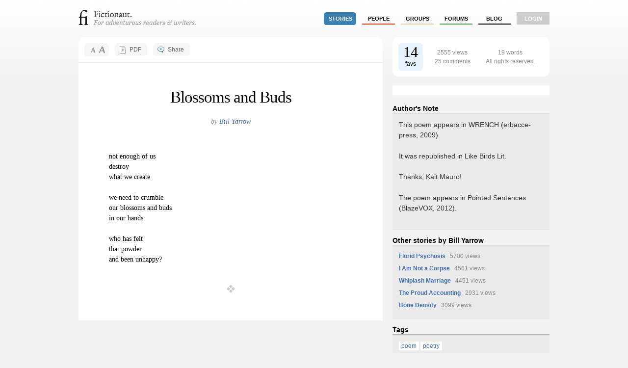

--- FILE ---
content_type: text/html; charset=utf-8
request_url: http://fictionaut.com/stories/bill-yarrow/blossoms-and-buds
body_size: 5257
content:
<!DOCTYPE html>
<html lang='en' xml:lang='en' xmlns='http://www.w3.org/1999/xhtml'>
<head>
<title>"Blossoms and Buds" by Bill Yarrow &mdash; Fictionaut</title>
<meta content='text/html; charset=utf-8' http-equiv='Content-Type'>
<script src="http://ajax.googleapis.com/ajax/libs/jquery/1.5.1/jquery.min.js" type="text/javascript"></script>
<script src="/javascripts/all.js?1354054149" type="text/javascript"></script>
<link href="/stylesheets/blueprint/screen.css?1354054149" media="screen" rel="stylesheet" type="text/css" />
<link href="/stylesheets/all.css?1354054247" media="screen" rel="stylesheet" type="text/css" />
<style media='screen' type='text/css'></style>

<meta content="authenticity_token" name="csrf-param" />
<meta content="EXndH2I87bjpAVmF7YQLA1AlcXvxrmLaWG0k6LpXXgQ=" name="csrf-token" />
<script>
  //<![CDATA[
    $(document).ready(function() {
      
      
    });
  //]]>
</script>

<script src='/javascripts/dw_sizerdx.js' type='text/javascript'></script>
<meta content='"Blossoms and Buds" by Bill Yarrow' name='title'>
<meta content='not enough of us / destroy / what we create' name='description'>
<style text='text/css'>
li#10-favs { border-right: 1em solid #fff799 }
</style>

<script>
  //<![CDATA[
    var _gaq = _gaq || [];
    _gaq.push(['_setAccount', 'UA-4670454-1']);
    _gaq.push(['_trackPageview']);
    
    (function() {
      var ga = document.createElement('script'); ga.type = 'text/javascript'; ga.async = true;
      ga.src = ('https:' == document.location.protocol ? 'https://ssl' : 'http://www') + '.google-analytics.com/ga.js';
      var s = document.getElementsByTagName('script')[0]; s.parentNode.insertBefore(ga, s);
    })();
  //]]>
</script>
</head>

<body class='stories show'>
<div class='center jGrowl' id='growl_section'></div>
<div id='everything'>
<div id='top'>
<a href='/' id='logo'>
<img alt="Fictionaut" height="31" src="/images/logo-oneline.gif?1354054149" width="240" />
</a>
<div id='nav'>
<ul>
<li><a href="/stories/sort?by=recommended" class="stories section">stories</a></li>
<li><a href="/users/sort?by=newest" class="users">people</a></li>
<li><a href="/groups" class="groups">groups</a></li>
<li><a href="/forums" class="forums">forums</a></li>
<li><a href="/blog" class="blog">Blog</a></li>
<li class='last'><a href="/login" class="login">login</a></li>
</ul>
</div>
<div id='messages'>

</div>
<div class='clear'></div>
</div>

<div id='container'>

<div id='left'>
<div id='story-header'>
<div class='round05 header-button' id='fontResizer'>
<div id='larger' onclick='dw_fontSizerDX.adjust(.25)'></div>
<div id='smaller' onclick='dw_fontSizerDX.adjust(-.25)'></div>
</div>
<div class='header-button' id='printButton'>
<a href="/stories/bill-yarrow/blossoms-and-buds.pdf" class="round05">PDF</a>
</div>
<div class='header-button' id='shareButton'>
<a href="/stories/bill-yarrow/blossoms-and-buds/share" class="round05" rel="facebox">Share</a>
</div>
<div class='clear'></div>
</div>
<div id='innerLeft'>
<div id='storytext'>
<script>
  //<![CDATA[
    // setDefaults arguments: size unit, default size, minimum, maximum
    dw_fontSizerDX.setDefaults('em', 1.0, 0.8, 1.6, ['div#storyText'] );
    // set arguments: default size, minimum, maximum
    dw_fontSizerDX.set(1.0, 0.8, 1.6, ['div#storytext'] );
    dw_fontSizerDX.init();
  //]]>
</script>
<h1 class='center'>
Blossoms and Buds
</h1>
<br>
<p class='fancy center large'>
by <a href="/users/bill-yarrow">Bill Yarrow</a>
</p>
<br>
<div id='storybody'>
                                                <p class="MsoNormalCxSpMiddle"><span>not enough of us<br>destroy<br>what we create<br><br>we need to crumble<br>our blossoms and buds<br>in our hands<br><br>who has felt<br>that powder<br>and  been unhappy?<span>&nbsp;&nbsp;&nbsp;&nbsp;&nbsp;&nbsp;&nbsp;&nbsp;&nbsp;&nbsp;&nbsp;&nbsp;&nbsp;&nbsp;&nbsp;&nbsp;&nbsp;&nbsp;&nbsp;&nbsp;&nbsp;&nbsp;&nbsp;&nbsp;&nbsp;&nbsp;&nbsp;&nbsp;&nbsp;&nbsp;&nbsp;&nbsp;&nbsp;&nbsp;&nbsp;&nbsp;&nbsp;&nbsp;&nbsp;&nbsp;&nbsp;&nbsp;&nbsp;&nbsp;&nbsp;&nbsp;&nbsp;&nbsp;&nbsp;&nbsp;  </span></span></p>
</div>
<div class='paracap'><img alt="Endcap" height="18" src="/images/endcap.gif?1354054149" width="18" /></div>
</div>
<div class='clear'></div>
</div>
</div>
<div id='right'>
<table class='round10' id='metaTab'>
<tr>
<td id='favBlock'>
<span>14</span>
<br>
favs
</td>
<td id='statBlock'>
2555 views
<br>
25 comments
<br>
</td>
<td id='bitBlock'>
19 words
<br>

All rights reserved.


</td>
</tr>
</table>
<br>
<div id='square-ad'><script type="text/javascript" language="JavaScript">
  aj_server = 'http://ads.litbreaker.com/servlet/ajrotator/'; aj_tagver = '1.0';
  aj_zone = 'litbreaker'; aj_adspot = '1487594'; aj_page = '0'; aj_dim ='1484599'; aj_ch = ''; aj_ct = ''; aj_kw = '';
  aj_pv = true; aj_click = '';
</script><script type="text/javascript" language="JavaScript" src="http://img1.cdn.adjuggler.com/banners/ajtg.js"></script>


</div>
<br>
<h4 class='bottom'>Author's Note</h4>
<div class='status'>
<div class='large'><p>This poem appears in WRENCH (erbacce-press, 2009)</p>

<p>It was republished in Like Birds Lit.</p>

<p>Thanks, Kait Mauro!</p>

<p>The poem appears in Pointed Sentences (BlazeVOX, 2012).</p></div>

</div>
<h4 class='bottom'>Other stories by Bill Yarrow</h4>
<div class='status'><ul id='stories-written'>
<li>
<a href="/stories/bill-yarrow/florid-psychosis">Florid Psychosis</a>
<span class='meta'>&nbsp; 5700 views</span>
</li>
<li>
<a href="/stories/bill-yarrow/i-am-not-a-corpse">I Am Not a Corpse</a>
<span class='meta'>&nbsp; 4561 views</span>
</li>
<li>
<a href="/stories/bill-yarrow/whiplash-marriage">Whiplash Marriage</a>
<span class='meta'>&nbsp; 4451 views</span>
</li>
<li>
<a href="/stories/bill-yarrow/the-proud-accounting--2">The Proud Accounting</a>
<span class='meta'>&nbsp; 2931 views</span>
</li>
<li>
<a href="/stories/bill-yarrow/bone-density">Bone Density</a>
<span class='meta'>&nbsp; 3099 views</span>
</li>
</ul>
</div>
<h4 class='bottom'>Tags</h4>
<div class='status' id='ajax-container'><div class='taglist' id='tags'>
<a href="/tags/poem" class="ot-tag">poem</a> <a href="/tags/poetry" class="ot-tag">poetry</a>
</div>
</div>
<h4 class='bottom'>Groups</h4>
<ul id='group-listings'>
<li class='not-belongs' id='10-favs'>
<div class='identicon'><img alt="Gold_star.thumb" class="identicon-thumb" src="http://s3.amazonaws.com/fictionaut/identicons/13/gold_star.thumb.jpg" /></div>
<strong><a href="/groups/10-favs">10+ Favs</a></strong>
<br>
<div class='info'>Public group</div>
<div class='info last'>136 members</div>
<div class='clear'></div>
</li>
</ul>

<br>
<h4 class='bottom'>Comments</h4>
<div class='comment-list-mini'>
<a href='#c32765' name='c32765'></a>
<div class='post'>
<div class='info'>
<div class='fright'>
<img alt="2161777446_a91102ea45.thumb" src="http://s3.amazonaws.com/fictionaut/avatars/1673/2161777446_a91102ea45.thumb.jpg" />
</div>
<div class='fright'>
</div>
<a href="/users/matt-dennison--5">Matt Dennison</a>,
May 13, 2010
<p>yes indeed</p>
</div>
</div>
<a href='#c32774' name='c32774'></a>
<div class='post'>
<div class='info'>
<div class='fright'>
<img alt="Frankenstein-painting_brenda-kato.thumb" src="http://s3.amazonaws.com/fictionaut/avatars/1191/frankenstein-painting_brenda-kato.thumb.jpg" />
</div>
<div class='fright'>
</div>
<a href="/users/sam-rasnake">Sam Rasnake</a>,
May 13, 2010
<p>Nice compact piece, Bill.  Great notion in felt the powder.</p>
</div>
</div>
<a href='#c32781' name='c32781'></a>
<div class='post'>
<div class='info'>
<div class='fright'>
<img alt="Sunburn_selfie.thumb" src="http://s3.amazonaws.com/fictionaut/avatars/1810/sunburn_selfie.thumb.jpg" />
</div>
<div class='fright'>
</div>
<a href="/users/jane-hammons">Jane Hammons</a>,
May 13, 2010
<p>oh that is so true!</p>
</div>
</div>
<a href='#c32783' name='c32783'></a>
<div class='post'>
<div class='info'>
<div class='fright'>
<img alt="White.thumb" src="http://s3.amazonaws.com/fictionaut/avatars/1643/white.thumb.jpg" />
</div>
<div class='fright'>
</div>
<a href="/users/michael-dickes">Michael Dickes</a>,
May 13, 2010
<p>Absolutely!</p>
</div>
</div>
<a href='#c32785' name='c32785'></a>
<div class='post'>
<div class='info'>
<div class='fright'>
<img alt="Mexican_beach_jump_-_copy.thumb" src="http://s3.amazonaws.com/fictionaut/avatars/2130/Mexican_Beach_Jump_-_Copy.thumb.jpg" />
</div>
<div class='fright'>
</div>
<a href="/users/jl">J.L.</a>,
May 13, 2010
<p>Agreed!</p>
</div>
</div>
<a href='#c32788' name='c32788'></a>
<div class='post'>
<div class='info'>
<div class='fright'>
<img alt="Franz_liszt_1839.thumb" src="http://s3.amazonaws.com/fictionaut/avatars/2060/Franz_Liszt_1839.thumb.jpg" />
</div>
<div class='fright'>
</div>
<a href="/users/j-mykell-collinz">J. Mykell Collinz</a>,
May 13, 2010
<p>You have said it well, again. I like it.</p>
</div>
</div>
<a href='#c32795' name='c32795'></a>
<div class='post'>
<div class='info'>
<div class='fright'>
<img alt="Pub%20bio%20pic.thumb" src="http://s3.amazonaws.com/fictionaut/avatars/1838/PUB%20BIO%20PIC.thumb.jpg" />
</div>
<div class='fright'>
</div>
<a href="/users/cherise-wolas">Cherise Wolas</a>,
May 13, 2010
<p>Oh, I do like the twist in here. Creation usually sparks happiness, and here you&#x27;ve turned it upside down. Leave no footprint? Or don&#x27;t leave a mangled footprint? Or understand what is good and should stand, or understand what should fall by the wayside, left for mulch to, one day, grow anew.</p>
</div>
</div>
<a href='#c32815' name='c32815'></a>
<div class='post'>
<div class='info'>
<div class='fright'>
<img alt="Myra.thumb" src="http://s3.amazonaws.com/fictionaut/avatars/1997/myra.thumb.jpg" />
</div>
<div class='fright'>
</div>
<a href="/users/myra-king">Myra King</a>,
May 13, 2010
<p>&#x27;Kill off our little darlings&#x27;
<br />&#x27;less is more&#x27;&#x27;Edit, edit, edit cut, cut, cut&#x27;
<br />Great poem as usual, Bill.
<br />Fav</p>
</div>
</div>
<a href='#c32860' name='c32860'></a>
<div class='post'>
<div class='info'>
<div class='fright'>
<img alt="Photo_on_2012-05-10_at_10.25.thumb" src="http://s3.amazonaws.com/fictionaut/avatars/1304/Photo_on_2012-05-10_at_10.25.thumb.jpg" />
</div>
<div class='fright'>
</div>
<a href="/users/susan-gibb">Susan Gibb</a>,
May 14, 2010
<p>I do love both the concept and the concise way you put it into words, which echos the theme.</p>
</div>
</div>
<a href='#c32888' name='c32888'></a>
<div class='post'>
<div class='info'>
<div class='fright'>
<img alt="S._tepper--nov--lighter.thumb" src="http://s3.amazonaws.com/fictionaut/avatars/1560/S._TEPPER--NOV--lighter.thumb.jpg" />
</div>
<div class='fright'>
</div>
<a href="/users/susan-tepper">Susan Tepper</a>,
May 14, 2010
<p>Oh, I like this poem. Beautiful and stirring</p>
</div>
</div>
<a href='#c32933' name='c32933'></a>
<div class='post'>
<div class='info'>
<div class='fright'>
<img alt="Viking.thumb" src="http://s3.amazonaws.com/fictionaut/avatars/1773/VIKING.thumb.jpg" />
</div>
<div class='fright'>
</div>
<a href="/users/jack-swenson">Jack Swenson</a>,
May 14, 2010
<p>On the money, Bill. As Myra says, sometimes those little darlings have gotta go.</p>
</div>
</div>
<a href='#c33024' name='c33024'></a>
<div class='post'>
<div class='info'>
<div class='fright'>
<img alt="408a4808.thumb" src="http://s3.amazonaws.com/fictionaut/avatars/1955/408A4808.thumb.jpg" />
</div>
<div class='fright'>
</div>
<a href="/users/kait-mauro">Kait Mauro</a>,
May 15, 2010
<p>I really enjoy this, especially the first line. It&#x27;s quite a powerful image.</p>
</div>
</div>
<a href='#c33063' name='c33063'></a>
<div class='post'>
<div class='info'>
<div class='fright'>
<img alt="0804d24.thumb" src="http://s3.amazonaws.com/fictionaut/avatars/1946/0804D24.thumb.jpg" />
</div>
<div class='fright'>
</div>
<a href="/users/matthew-a-hamilton">Matthew A. Hamilton</a>,
May 16, 2010
<p>Simple, but strong imagery. Well done.</p>
</div>
</div>
<a href='#c33226' name='c33226'></a>
<div class='post'>
<div class='info'>
<div class='fright'>
<img alt="Nuclearman2_1_.thumb" src="http://s3.amazonaws.com/fictionaut/avatars/1378/NuclearMan2_1_.thumb.jpg" />
</div>
<div class='fright'>
</div>
<a href="/users/christian-bell--3">Christian Bell</a>,
May 17, 2010
<p>So much done in so few words.  Great one, Bill!</p>
</div>
</div>
<a href='#c33286' name='c33286'></a>
<div class='post'>
<div class='info'>
<div class='fright'>
<img alt="Interiorcircle.thumb" src="http://s3.amazonaws.com/fictionaut/avatars/1177/interiorcircle.thumb.jpg" />
</div>
<div class='fright'>
</div>
<a href="/users/ampersand-books">Ampersand Books</a>,
May 17, 2010
<p>Clever use of &quot;powder&quot; where the word &quot;power&quot; usually goes.  Might make it a little tighter by cutting the first two words of the second stanza.  Maybe.  Probably not.</p>
</div>
</div>
<a href='#c33475' name='c33475'></a>
<div class='post'>
<div class='info'>
<div class='fright'>
<img alt="Estelle_bruno.thumb" src="http://s3.amazonaws.com/fictionaut/avatars/1800/Estelle_Bruno.thumb.jpg" />
</div>
<div class='fright'>
</div>
<a href="/users/estelle-bruno">Estelle Bruno</a>,
May 18, 2010
<p>I also thought the word powder should have been power.
<br />Nice poem, regardless.</p>
</div>
</div>
<a href='#c33774' name='c33774'></a>
<div class='post'>
<div class='info'>
<div class='fright'>
<img alt="Dsc_0162.thumb" src="http://s3.amazonaws.com/fictionaut/avatars/1914/DSC_0162.thumb.jpg" />
</div>
<div class='fright'>
</div>
<a href="/users/michelle-elvy">Michelle Elvy</a>,
May 20, 2010
<p>nano-dynamite! love this, Bill.</p>
</div>
</div>
<a href='#c34015' name='c34015'></a>
<div class='post'>
<div class='info'>
<div class='fright'>
<img alt="408a4808.thumb" src="http://s3.amazonaws.com/fictionaut/avatars/1955/408A4808.thumb.jpg" />
</div>
<div class='fright'>
</div>
<a href="/users/kait-mauro">Kait Mauro</a>,
May 21, 2010
<p>We&#x27;d really love to have this on &#x27;Like Birds Lit&#x27; if you are interested. :) I am just in love with it.</p>
</div>
</div>
<a href='#c38249' name='c38249'></a>
<div class='post'>
<div class='info'>
<div class='fright'>
<img alt="Swan.thumb" src="http://s3.amazonaws.com/fictionaut/avatars/2187/swan.thumb.jpg" />
</div>
<div class='fright'>
</div>
<a href="/users/roberta">Roberta</a>,
Jun 17, 2010
<p>yes.</p>

<p>good point. lovely poem.</p>
</div>
</div>
<a href='#c38306' name='c38306'></a>
<div class='post'>
<div class='info'>
<div class='fright'>
<img alt="Fictionaut%20possibility.thumb" src="http://s3.amazonaws.com/fictionaut/avatars/1815/fictionaut%20possibility.thumb.jpg" />
</div>
<div class='fright'>
</div>
<a href="/users/bobbi-lurie">Bobbi Lurie</a>,
Jun 17, 2010
<p>THIS IS EXQUISITE!</p>

<p>(silence is my real comment)</p>
</div>
</div>
<a href='#c38307' name='c38307'></a>
<div class='post'>
<div class='info'>
<div class='fright'>
<img alt="Fictionaut%20possibility.thumb" src="http://s3.amazonaws.com/fictionaut/avatars/1815/fictionaut%20possibility.thumb.jpg" />
</div>
<div class='fright'>
</div>
<a href="/users/bobbi-lurie">Bobbi Lurie</a>,
Jun 17, 2010
<p>PLUS A FAVE</p>
</div>
</div>
<a href='#c43332' name='c43332'></a>
<div class='post'>
<div class='info'>
<div class='fright'>
<img alt="Better_send_out_face.thumb" src="http://s3.amazonaws.com/fictionaut/avatars/676/better_send_out_face.thumb.jpg" />
</div>
<div class='fright'>
</div>
<a href="/users/james-robison">James Robison</a>,
Jul 25, 2010
<p>definitive</p>
</div>
</div>
<a href='#c45539' name='c45539'></a>
<div class='post'>
<div class='info'>
<div class='fright'>
<img alt="Claire_king_mini_(10_of_10).thumb" src="http://s3.amazonaws.com/fictionaut/avatars/2080/Claire_King_Mini_(10_of_10).thumb.jpg" />
</div>
<div class='fright'>
</div>
<a href="/users/claire-king">Claire King</a>,
Aug 08, 2010
<p>Bill, this made me cry.</p>
</div>
</div>
<a href='#c53121' name='c53121'></a>
<div class='post'>
<div class='info'>
<div class='fright'>
<img alt="Kwiatki_dla_ludy.thumb" src="http://s3.amazonaws.com/fictionaut/avatars/2310/kwiatki_dla_Ludy.thumb.jpg" />
</div>
<div class='fright'>
</div>
<a href="/users/anonymous">Anonymous</a>,
Sep 25, 2010
<p>*</p>
</div>
</div>
<a href='#c157374' name='c157374'></a>
<div class='post'>
<div class='info'>
<div class='fright'>
<img alt="408a4808.thumb" src="http://s3.amazonaws.com/fictionaut/avatars/1955/408A4808.thumb.jpg" />
</div>
<div class='fright'>
</div>
<a href="/users/kait-mauro">Kait Mauro</a>,
Aug 15, 2013
<p>I still adore this poem, Bill. Even all this time later.</p>
</div>
</div>
</div>
<div class='status'>
You must
<a href="/login">log in</a>
to post comments.
</div>

</div>
<div class='clear'></div>

</div>
</div>
<div id='foot'>
<div id='foot2'>
<div style='font-size: 0.9em'>
<div style='float: right;'>
</div>
&copy; Fictionaut 2008-2012
&nbsp;&nbsp;&nbsp;&nbsp;|&nbsp;&nbsp;&nbsp;&nbsp;
<a href="/about">About</a>
&nbsp;&nbsp;&nbsp;
<a href="/blog">Blog</a>
&nbsp;&nbsp;&nbsp;
<a href="/board">Board of Advisors</a>
&nbsp;&nbsp;&nbsp;
<a href="/faq">FAQ</a>
&nbsp;&nbsp;&nbsp;
<a href="/terms">Terms &amp; Conditions</a>
&nbsp;&nbsp;&nbsp;
<a href="/privacy">Privacy Policy</a>
</div>
</div>
</div>

</body>
</html>


--- FILE ---
content_type: application/javascript
request_url: http://fictionaut.com/javascripts/dw_sizerdx.js
body_size: 8658
content:
/*
    dw_sizerdx.js version date: Feb 2006
    requires dw_cookies.js
    
    Feb 2006 Revisions: add queryName property (fix major oops for PHP compatibility)
    all global modifier to trim method re (another oops fixed)
    
    Mar 2005 Revisions: added setDefaults method, 
    set method now accepts array of selectors,
    reset fn now sets adjustList el's font-sizes to empty string,
    fixed bugs in dw_getElementsBySelector fn
*/

/*************************************************************************
  This code is from Dynamic Web Coding at dyn-web.com
  Copyright 2004-6 by Sharon Paine 
  See Terms of Use at www.dyn-web.com/bus/terms.html
  regarding conditions under which you may use this code.
  This notice must be retained in the code as is!
*************************************************************************/

var dw_fontSizerDX = {
    sizeUnit:       "em",
    defaultSize:    14,
    maxSize:        20,
    minSize:        10,
    queryName:      "dw_fsz",   // name to check query string for when passing size in URL
    queryNum:       true,       // check query string for number only (eg. index.html?18 )
    adjustList:     [],         // set method populates

    setDefaults: function(unit, dflt, mn, mx, sels) {
        this.sizeUnit = unit;       this.defaultSize = dflt;
        this.maxSize = mx;          this.minSize = mn;
        if (sels) this.set(dflt, mn, mx, sels);
    },

    set: function (dflt, mn, mx, sels) { 
        var ln = this.adjustList.length;        
        for (var i=0; sels[i]; i++) {
            this.adjustList[ln+i] = [];
            this.adjustList[ln+i]["sel"]  = sels[i];
            this.adjustList[ln+i]["dflt"] = dflt;
            this.adjustList[ln+i]["min"]   = mn || this.minSize;
            this.adjustList[ln+i]["max"]   = mx || this.maxSize;
            // hold ratio of this selector's default size to this.defaultSize for calcs in adjust fn 
            this.adjustList[ln+i]["ratio"] = this.adjustList[ln+i]["dflt"] / this.defaultSize;
        }
    },

    init: function() {
        if ( !document.getElementById || !document.getElementsByTagName ) return;
        var size, sizerEl, i;
        // check query string and cookie for fontSize
        // check size (in case default unit changed or size passed in url out of range)
        size = getValueFromQueryString( this.queryName, this.queryNum );
        if ( isNaN( parseFloat(size) ) || size > this.maxSize || size < this.minSize ) {
            size = getCookie("fontSize");
            if ( isNaN( parseFloat(size) ) || size > this.maxSize || size < this.minSize ) {
                size = this.defaultSize;
            }
        } 
        this.curSize = this.defaultSize;  // create curSize property to use in calculations 
        sizerEl = document.getElementById('sizer');
        if (sizerEl) sizerEl.style.display = "block";
        // if neither set nor setDefaults populates adjustList, apply sizes to body and td's
        if (this.adjustList.length == 0) {
            this.setDefaults( this.sizeUnit, this.defaultSize, this.minSize, this.maxSize, ['body', 'td'] );
        }
        if ( size != this.defaultSize ) this.adjust( size - this.defaultSize );
    },

    adjust: function(n) {
        if ( !this.curSize ) return; 
        var alist, size, list, i, j;
        // check against max/minSize
        if ( n > 0 ) {
            if ( this.curSize + n > this.maxSize ) n = this.maxSize - this.curSize;
        } else if ( n < 0 ) {
            if ( this.curSize + n < this.minSize ) n = this.minSize - this.curSize;
        }
        if ( n == 0 ) return;
        this.curSize += n;
        // loop through adjustList, calculating size, checking max/min
        alist = this.adjustList;
        for (i=0; alist[i]; i++) {
            size = this.curSize * alist[i]['ratio']; // maintain proportion 
            size = Math.max(alist[i]['min'], size); size = Math.min(alist[i]['max'], size);
            list = dw_getElementsBySelector( alist[i]['sel'] );
            for (j=0; list[j]; j++) { list[j].style.fontSize = size + this.sizeUnit; }
        }
        setCookie( "fontSize", this.curSize, 180, "/" );
    },

    reset: function() {
        if ( !this.curSize ) return; 
        var alist = this.adjustList, list, i, j;
        for (i=0; alist[i]; i++) {
            list = dw_getElementsBySelector( alist[i]['sel'] );
            for (j=0; list[j]; j++) { 
                // Reset adjustList elements to their default sizes
                //list[j].style.fontSize = alist[i]['dflt'] + this.sizeUnit;
                list[j].style.fontSize = '';  // restores original font size
            } 
        }
        this.curSize = this.defaultSize;
        deleteCookie("fontSize", "/");
    }

};

// resource: simon.incutio.com/archive/2003/03/25/getElementsBySelector
function dw_getElementsBySelector(selector) {
    if (!document.getElementsByTagName) return [];
    var nodeList = [document], tokens, bits, list, col, els, i, j, k;
    selector = selector.normalize();
    tokens = selector.split(' ');
    for (i=0; tokens[i]; i++) {
        if ( tokens[i].indexOf('#') != -1 ) {  // id
            bits = tokens[i].split('#'); 
            var el = document.getElementById( bits[1] );
            if (!el) return []; 
            if ( bits[0] ) {  // check tag
                if ( el.tagName.toLowerCase() != bits[0].toLowerCase() ) return [];
            }
            for (j=0; nodeList[j]; j++) {  // check containment
                if ( nodeList[j] == document || dw_contained(el, nodeList[j]) ) 
                    nodeList = [el];
                else return [];
            }
        } else if ( tokens[i].indexOf('.') != -1 ) {  // class
            bits = tokens[i].split('.'); col = [];
            for (j=0; nodeList[j]; j++) {
                els = dw_getElementsByClassName( bits[1], bits[0], nodeList[j] );
                for (k=0; els[k]; k++) { col[col.length] = els[k]; }
            }
            nodeList = [];
            for (j=0; col[j]; j++) { nodeList.push(col[j]); }
        } else {  // element 
            els = []; 
            for (j = 0; nodeList[j]; j++) {
                list = nodeList[j].getElementsByTagName(tokens[i]);
                for (k = 0; list[k]; k++) { els.push(list[k]); }
            }
            nodeList = els;
        }
    }
    return nodeList;
};

function dw_getElementsByClassName(sClass, sTag, oCont) {
    var result = [], list, i;
    var re = new RegExp("\\b" + sClass + "\\b", "i");
    oCont = oCont? oCont: document;
    if ( document.getElementsByTagName ) {
        if ( !sTag || sTag == "*" ) {
            list = oCont.all? oCont.all: oCont.getElementsByTagName("*");
        } else {
            list = oCont.getElementsByTagName(sTag);
        }
        for (i=0; list[i]; i++) 
            if ( re.test( list[i].className ) ) result.push( list[i] );
    }
    return result;
};

// 2nd arg: return whole query string if varName not found?
// (compatible with previous version, which just checked for number after ?)
function getValueFromQueryString(varName, bReturn) {
    var val = "";
    if (window.location.search) {
        var qStr = window.location.search.slice(1);
        var ar = qStr.split("&");
        var get = [], ar2;
        // portion before = becomes index (like $_GET)
        for (var i=0; ar[i]; i++) {
            if ( ar[i].indexOf("=") != -1 ) {
                ar2 = ar[i].split("=");
                get[ ar2[0] ] = ar2[1];
            }
        }
        val = get[varName];
        // if varName is not passed to this function or not found, return entire query string ?      
        if ( !val && bReturn ) {
            val = qStr;
        }
    }
    return val;
};

// returns true of oNode is contained by oCont (container)
function dw_contained(oNode, oCont) {
    if (!oNode) return; // in case alt-tab away while hovering (prevent error)
    while ( oNode = oNode.parentNode ) if ( oNode == oCont ) return true;
    return false;
};

if (!Array.prototype.push) {  // ie5.0
	Array.prototype.push =  function() {
		for (var i=0; arguments[i]; i++) this[this.length] = arguments[i];
		return this[this.length-1]; // return last value appended
	}
};

String.prototype.normalize = function() {
	var re = /\s\s+/g;
	return this.trim().replace(re, " ");
};

String.prototype.trim = function() {
	var re = /^\s+|\s+$/g;
	return this.replace(re, "");
};
